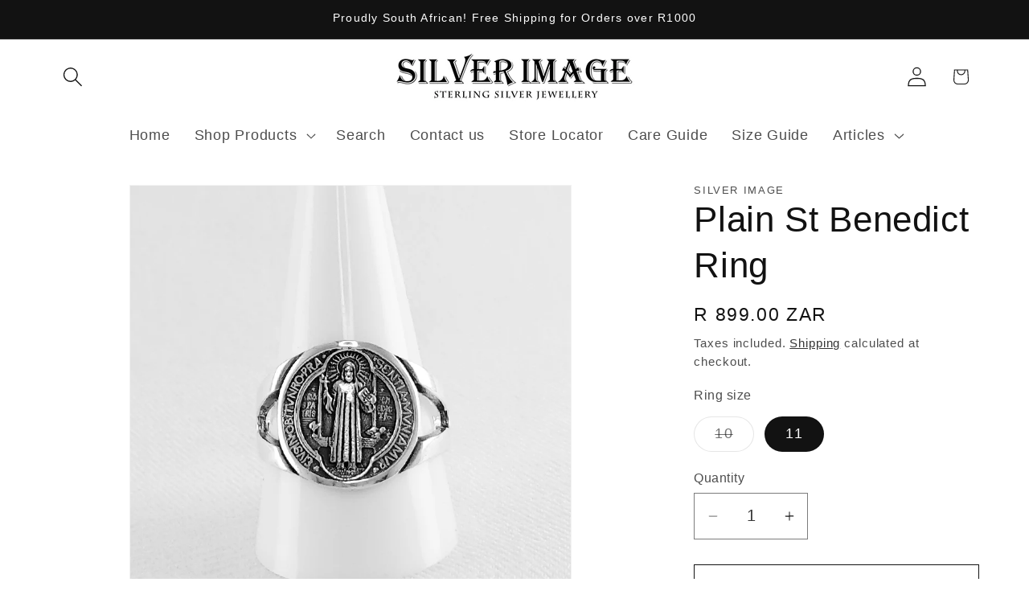

--- FILE ---
content_type: text/html; charset=utf-8
request_url: https://silverimagejewellery.com/variants/42514085904443/?section_id=pickup-availability
body_size: 729
content:
<div id="shopify-section-pickup-availability" class="shopify-section">
<pickup-availability-preview class="pickup-availability-preview">
    

    

    <div class="pickup-availability-info"><p class="caption-large">
          Pickup currently unavailable at <span class="color-foreground">Bedford Centre</span>
        </p><button
            id="ShowPickupAvailabilityDrawer"
            class="pickup-availability-button link link--text underlined-link"
            aria-haspopup="dialog"
          >
            Check availability at other stores
          </button></div>
  </pickup-availability-preview>

  <pickup-availability-drawer
    class="gradient"
    tabindex="-1"
    role="dialog"
    aria-modal="true"
    aria-labelledby="PickupAvailabilityHeading"
  >
    <div class="pickup-availability-header">
      <h2 class="h3 pickup-availability-drawer-title" id="PickupAvailabilityHeading">
        Plain St Benedict Ring
      </h2>
      <button class="pickup-availability-drawer-button" type="button" aria-label="Close"><svg xmlns="http://www.w3.org/2000/svg" fill="none" class="icon icon-close" viewBox="0 0 18 17"><path fill="currentColor" d="M.865 15.978a.5.5 0 0 0 .707.707l7.433-7.431 7.579 7.282a.501.501 0 0 0 .846-.37.5.5 0 0 0-.153-.351L9.712 8.546l7.417-7.416a.5.5 0 1 0-.707-.708L8.991 7.853 1.413.573a.5.5 0 1 0-.693.72l7.563 7.268z"/></svg>
</button>
    </div><p class="pickup-availability-variant">Ring size:&nbsp;<span>11</span></p><ul class="pickup-availability-list list-unstyled" role="list" data-store-availability-drawer-content><li class="pickup-availability-list__item">
          <h3 class="h4">Bedford Centre</h3>
          <p class="pickup-availability-preview caption-large"></p><address class="pickup-availability-address">
            <p>Cnr Smith &amp;, Van Der Linde Rd, Bedfordview<br>Shop K12 Bedford Shopping Centre<br>Johannesburg<br>GT<br>2007<br>South Africa</p>
<p>+27116168874</p></address>
        </li><li class="pickup-availability-list__item">
          <h3 class="h4">Greenstone Shopping Centre</h3>
          <p class="pickup-availability-preview caption-large"></p><address class="pickup-availability-address">
            <p>Silver Image Shop U077 Greenstone Shopping Centre<br>Cnr Van Riebeeck Avenue &amp; Modderfontein Road<br>Johannesburg<br>GT<br>1610<br>South Africa</p>
<p>+27818451400</p></address>
        </li><li class="pickup-availability-list__item">
          <h3 class="h4">Silver Image Online Store</h3>
          <p class="pickup-availability-preview caption-large"><span class="svg-wrapper"><svg xmlns="http://www.w3.org/2000/svg" fill="none" class="icon icon-tick" viewBox="0 0 20 20"><path fill="#108043" stroke="#fff" d="m16.136 6.979.003-.004a1.499 1.499 0 0 0-2.275-1.954l-5.945 6.777-1.858-1.859A1.499 1.499 0 1 0 3.94 12.06l2.999 3c.289.29.675.44 1.1.439h.019a1.5 1.5 0 0 0 1.08-.522z"/></svg>
</span>
              Pickup available,
              usually ready in 24 hours
</p><address class="pickup-availability-address">
            <p>Silver Image Shop U077 Greenstone Shopping Centre<br>Cnr Van Riebeeck Avenue and Modderfontein Road<br>Johannesburg<br>Gauteng<br>1610<br>South Africa</p>
<p>+27673424108</p></address>
        </li><li class="pickup-availability-list__item">
          <h3 class="h4">Northgate Shopping Centre</h3>
          <p class="pickup-availability-preview caption-large"></p><address class="pickup-availability-address">
            <p>Northgate Shopping Centre, Olievenhout Ave, Randburg,<br>Shop No. 321<br>Randburg<br>GT<br>2162<br>South Africa</p>
<p>+27648707404</p></address>
        </li></ul>
  </pickup-availability-drawer></div>